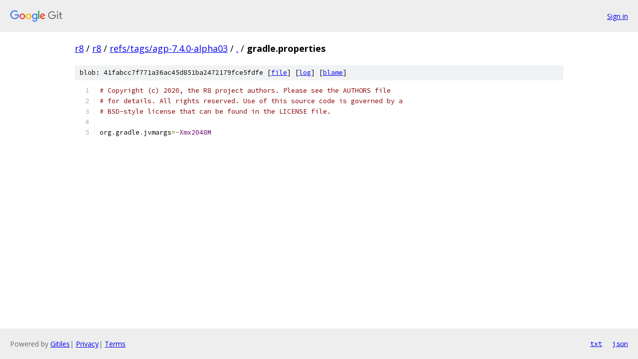

--- FILE ---
content_type: text/html; charset=utf-8
request_url: https://r8.googlesource.com/r8/+/refs/tags/agp-7.4.0-alpha03/gradle.properties
body_size: 1034
content:
<!DOCTYPE html><html lang="en"><head><meta charset="utf-8"><meta name="viewport" content="width=device-width, initial-scale=1"><title>gradle.properties - r8 - Git at Google</title><link rel="stylesheet" type="text/css" href="/+static/base.css"><link rel="stylesheet" type="text/css" href="/+static/prettify/prettify.css"><!-- default customHeadTagPart --></head><body class="Site"><header class="Site-header"><div class="Header"><a class="Header-image" href="/"><img src="//www.gstatic.com/images/branding/lockups/2x/lockup_git_color_108x24dp.png" width="108" height="24" alt="Google Git"></a><div class="Header-menu"> <a class="Header-menuItem" href="https://accounts.google.com/AccountChooser?faa=1&amp;continue=https://r8.googlesource.com/login/r8/%2B/refs/tags/agp-7.4.0-alpha03/gradle.properties">Sign in</a> </div></div></header><div class="Site-content"><div class="Container "><div class="Breadcrumbs"><a class="Breadcrumbs-crumb" href="/?format=HTML">r8</a> / <a class="Breadcrumbs-crumb" href="/r8/">r8</a> / <a class="Breadcrumbs-crumb" href="/r8/+/refs/tags/agp-7.4.0-alpha03">refs/tags/agp-7.4.0-alpha03</a> / <a class="Breadcrumbs-crumb" href="/r8/+/refs/tags/agp-7.4.0-alpha03/">.</a> / <span class="Breadcrumbs-crumb">gradle.properties</span></div><div class="u-sha1 u-monospace BlobSha1">blob: 41fabcc7f771a36ac45d851ba2472179fce5fdfe [<a href="/r8/+/refs/tags/agp-7.4.0-alpha03/gradle.properties">file</a>] [<a href="/r8/+log/refs/tags/agp-7.4.0-alpha03/gradle.properties">log</a>] [<a href="/r8/+blame/refs/tags/agp-7.4.0-alpha03/gradle.properties">blame</a>]</div><table class="FileContents"><tr class="u-pre u-monospace FileContents-line"><td class="u-lineNum u-noSelect FileContents-lineNum" data-line-number="1"></td><td class="FileContents-lineContents" id="1"><span class="com"># Copyright (c) 2020, the R8 project authors. Please see the AUTHORS file</span></td></tr><tr class="u-pre u-monospace FileContents-line"><td class="u-lineNum u-noSelect FileContents-lineNum" data-line-number="2"></td><td class="FileContents-lineContents" id="2"><span class="com"># for details. All rights reserved. Use of this source code is governed by a</span></td></tr><tr class="u-pre u-monospace FileContents-line"><td class="u-lineNum u-noSelect FileContents-lineNum" data-line-number="3"></td><td class="FileContents-lineContents" id="3"><span class="com"># BSD-style license that can be found in the LICENSE file.</span></td></tr><tr class="u-pre u-monospace FileContents-line"><td class="u-lineNum u-noSelect FileContents-lineNum" data-line-number="4"></td><td class="FileContents-lineContents" id="4"></td></tr><tr class="u-pre u-monospace FileContents-line"><td class="u-lineNum u-noSelect FileContents-lineNum" data-line-number="5"></td><td class="FileContents-lineContents" id="5"><span class="pln">org</span><span class="pun">.</span><span class="pln">gradle</span><span class="pun">.</span><span class="pln">jvmargs</span><span class="pun">=-</span><span class="typ">Xmx2048M</span></td></tr></table><script nonce="MgUnwJqB1s7hW-Y1hVFvXg">for (let lineNumEl of document.querySelectorAll('td.u-lineNum')) {lineNumEl.onclick = () => {window.location.hash = `#${lineNumEl.getAttribute('data-line-number')}`;};}</script></div> <!-- Container --></div> <!-- Site-content --><footer class="Site-footer"><div class="Footer"><span class="Footer-poweredBy">Powered by <a href="https://gerrit.googlesource.com/gitiles/">Gitiles</a>| <a href="https://policies.google.com/privacy">Privacy</a>| <a href="https://policies.google.com/terms">Terms</a></span><span class="Footer-formats"><a class="u-monospace Footer-formatsItem" href="?format=TEXT">txt</a> <a class="u-monospace Footer-formatsItem" href="?format=JSON">json</a></span></div></footer></body></html>